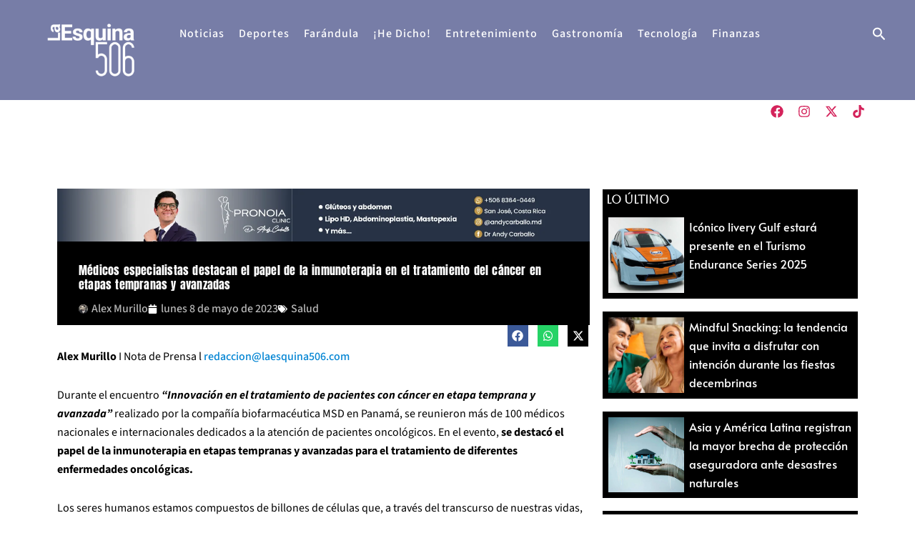

--- FILE ---
content_type: text/css
request_url: https://laesquina506.com/wp-content/uploads/elementor/css/post-62639.css?ver=1765958297
body_size: 434
content:
.elementor-kit-62639{--e-global-color-primary:#D4235B;--e-global-color-secondary:#E46C06;--e-global-color-text:#000000;--e-global-color-accent:#42AC2C;--e-global-typography-primary-font-family:"Anton";--e-global-typography-primary-font-weight:500;--e-global-typography-primary-font-style:normal;--e-global-typography-primary-letter-spacing:0.2px;--e-global-typography-primary-word-spacing:1px;--e-global-typography-secondary-font-family:"Aboreto";--e-global-typography-secondary-font-weight:600;--e-global-typography-secondary-letter-spacing:0px;--e-global-typography-text-font-family:"Source Sans 3";--e-global-typography-text-font-weight:400;--e-global-typography-accent-font-family:"Source Sans 3";--e-global-typography-accent-font-weight:500;--e-global-typography-04d3b5c-font-family:"Alata";--e-global-typography-04d3b5c-font-size:16px;--e-global-typography-04d3b5c-font-weight:500;color:var( --e-global-color-text );font-family:var( --e-global-typography-text-font-family ), Sans-serif;font-weight:var( --e-global-typography-text-font-weight );}.elementor-kit-62639 button,.elementor-kit-62639 input[type="button"],.elementor-kit-62639 input[type="submit"],.elementor-kit-62639 .elementor-button{background-color:var( --e-global-color-accent );font-family:var( --e-global-typography-accent-font-family ), Sans-serif;font-weight:var( --e-global-typography-accent-font-weight );}.elementor-kit-62639 e-page-transition{background-color:#FFBC7D;}.elementor-kit-62639 a{color:#0184D3;font-family:var( --e-global-typography-accent-font-family ), Sans-serif;font-weight:var( --e-global-typography-accent-font-weight );}.elementor-kit-62639 a:hover{color:#2265CE;font-family:var( --e-global-typography-accent-font-family ), Sans-serif;font-weight:var( --e-global-typography-accent-font-weight );}.elementor-kit-62639 h1{font-family:var( --e-global-typography-primary-font-family ), Sans-serif;font-weight:var( --e-global-typography-primary-font-weight );font-style:var( --e-global-typography-primary-font-style );letter-spacing:var( --e-global-typography-primary-letter-spacing );word-spacing:var( --e-global-typography-primary-word-spacing );}.elementor-kit-62639 h2{font-family:var( --e-global-typography-secondary-font-family ), Sans-serif;font-weight:var( --e-global-typography-secondary-font-weight );letter-spacing:var( --e-global-typography-secondary-letter-spacing );}.elementor-kit-62639 h3{font-family:var( --e-global-typography-accent-font-family ), Sans-serif;font-weight:var( --e-global-typography-accent-font-weight );}.elementor-section.elementor-section-boxed > .elementor-container{max-width:1140px;}.e-con{--container-max-width:1140px;}.elementor-widget:not(:last-child){margin-block-end:20px;}.elementor-element{--widgets-spacing:20px 20px;--widgets-spacing-row:20px;--widgets-spacing-column:20px;}{}h1.entry-title{display:var(--page-title-display);}@media(max-width:1024px){.elementor-kit-62639 h1{letter-spacing:var( --e-global-typography-primary-letter-spacing );word-spacing:var( --e-global-typography-primary-word-spacing );}.elementor-kit-62639 h2{letter-spacing:var( --e-global-typography-secondary-letter-spacing );}.elementor-section.elementor-section-boxed > .elementor-container{max-width:1024px;}.e-con{--container-max-width:1024px;}}@media(max-width:767px){.elementor-kit-62639 h1{letter-spacing:var( --e-global-typography-primary-letter-spacing );word-spacing:var( --e-global-typography-primary-word-spacing );}.elementor-kit-62639 h2{letter-spacing:var( --e-global-typography-secondary-letter-spacing );}.elementor-section.elementor-section-boxed > .elementor-container{max-width:767px;}.e-con{--container-max-width:767px;}}

--- FILE ---
content_type: text/css
request_url: https://laesquina506.com/wp-content/uploads/elementor/css/post-62754.css?ver=1765958298
body_size: 1591
content:
.elementor-62754 .elementor-element.elementor-element-b859ac4{--display:flex;--flex-direction:column;--container-widget-width:100%;--container-widget-height:initial;--container-widget-flex-grow:0;--container-widget-align-self:initial;--flex-wrap-mobile:wrap;}.elementor-62754 .elementor-element.elementor-element-b16e636{--display:flex;--flex-direction:column;--container-widget-width:100%;--container-widget-height:initial;--container-widget-flex-grow:0;--container-widget-align-self:initial;--flex-wrap-mobile:wrap;--margin-top:-5px;--margin-bottom:0px;--margin-left:0px;--margin-right:0px;}.elementor-62754 .elementor-element.elementor-element-b16e636:not(.elementor-motion-effects-element-type-background), .elementor-62754 .elementor-element.elementor-element-b16e636 > .elementor-motion-effects-container > .elementor-motion-effects-layer{background-color:#000000;}.elementor-62754 .elementor-element.elementor-element-b16e636.e-con{--flex-grow:0;--flex-shrink:0;}.elementor-62754 .elementor-element.elementor-element-7764e4f > .elementor-widget-container{margin:20px 20px 0px 20px;}.elementor-62754 .elementor-element.elementor-element-7764e4f .elementor-heading-title{font-family:var( --e-global-typography-primary-font-family ), Sans-serif;font-weight:var( --e-global-typography-primary-font-weight );font-style:var( --e-global-typography-primary-font-style );letter-spacing:var( --e-global-typography-primary-letter-spacing );word-spacing:var( --e-global-typography-primary-word-spacing );color:#FFFFFF;}.elementor-62754 .elementor-element.elementor-element-fc0f3a7 > .elementor-widget-container{margin:0px 0px 0px 20px;}.elementor-62754 .elementor-element.elementor-element-fc0f3a7 .elementor-icon-list-icon i{color:#FFFFFF;font-size:13px;}.elementor-62754 .elementor-element.elementor-element-fc0f3a7 .elementor-icon-list-icon svg{fill:#FFFFFF;--e-icon-list-icon-size:13px;}.elementor-62754 .elementor-element.elementor-element-fc0f3a7 .elementor-icon-list-icon{width:13px;}.elementor-62754 .elementor-element.elementor-element-fc0f3a7 .elementor-icon-list-text, .elementor-62754 .elementor-element.elementor-element-fc0f3a7 .elementor-icon-list-text a{color:#FFFFFFB8;}.elementor-62754 .elementor-element.elementor-element-30746d2{--display:flex;--flex-direction:row;--container-widget-width:initial;--container-widget-height:100%;--container-widget-flex-grow:1;--container-widget-align-self:stretch;--flex-wrap-mobile:wrap;--gap:0px 0px;--row-gap:0px;--column-gap:0px;}.elementor-62754 .elementor-element.elementor-element-710ff0a{--display:flex;--flex-direction:column;--container-widget-width:100%;--container-widget-height:initial;--container-widget-flex-grow:0;--container-widget-align-self:initial;--flex-wrap-mobile:wrap;}.elementor-62754 .elementor-element.elementor-element-710ff0a.e-con{--flex-grow:0;--flex-shrink:0;}.elementor-62754 .elementor-element.elementor-element-94dbe2d > .elementor-widget-container{margin:-6px -2px 0px 0px;}.elementor-62754 .elementor-element.elementor-element-25241db{--display:flex;--flex-direction:column;--container-widget-width:100%;--container-widget-height:initial;--container-widget-flex-grow:0;--container-widget-align-self:initial;--flex-wrap-mobile:wrap;--margin-top:-5px;--margin-bottom:0px;--margin-left:0px;--margin-right:0px;}.elementor-62754 .elementor-element.elementor-element-25241db:not(.elementor-motion-effects-element-type-background), .elementor-62754 .elementor-element.elementor-element-25241db > .elementor-motion-effects-container > .elementor-motion-effects-layer{background-color:#000000;}.elementor-62754 .elementor-element.elementor-element-25241db.e-con{--flex-grow:0;--flex-shrink:0;}.elementor-62754 .elementor-element.elementor-element-3029832f > .elementor-widget-container{margin:20px 20px 0px 20px;}.elementor-62754 .elementor-element.elementor-element-3029832f .elementor-heading-title{font-family:var( --e-global-typography-primary-font-family ), Sans-serif;font-weight:var( --e-global-typography-primary-font-weight );font-style:var( --e-global-typography-primary-font-style );letter-spacing:var( --e-global-typography-primary-letter-spacing );word-spacing:var( --e-global-typography-primary-word-spacing );color:#FFFFFF;}.elementor-62754 .elementor-element.elementor-element-68589c2 > .elementor-widget-container{margin:0px 0px 0px 20px;}.elementor-62754 .elementor-element.elementor-element-68589c2 .elementor-icon-list-icon i{color:#FFFFFF;font-size:13px;}.elementor-62754 .elementor-element.elementor-element-68589c2 .elementor-icon-list-icon svg{fill:#FFFFFF;--e-icon-list-icon-size:13px;}.elementor-62754 .elementor-element.elementor-element-68589c2 .elementor-icon-list-icon{width:13px;}.elementor-62754 .elementor-element.elementor-element-68589c2 .elementor-icon-list-text, .elementor-62754 .elementor-element.elementor-element-68589c2 .elementor-icon-list-text a{color:#FFFFFFB8;}.elementor-62754 .elementor-element.elementor-element-96d1c30{--alignment:right;--grid-side-margin:10px;--grid-column-gap:10px;--grid-row-gap:10px;--grid-bottom-margin:10px;}.elementor-62754 .elementor-element.elementor-element-96d1c30 .elementor-share-btn{font-size:calc(0.65px * 10);}.elementor-62754 .elementor-element.elementor-element-96d1c30 .elementor-share-btn__icon{--e-share-buttons-icon-size:2.4em;}.elementor-62754 .elementor-element.elementor-element-26c4e86 > .elementor-widget-container{margin:0px 0px 0px 0px;padding:0px 0px 0px 0px;}.elementor-62754 .elementor-element.elementor-element-c448b86{--display:flex;--flex-direction:column;--container-widget-width:100%;--container-widget-height:initial;--container-widget-flex-grow:0;--container-widget-align-self:initial;--flex-wrap-mobile:wrap;}.elementor-62754 .elementor-element.elementor-element-2efc60d > .elementor-widget-container{background-color:#000000;margin:-5px 0px 5px 0px;padding:5px 5px 5px 5px;border-style:none;border-radius:0px 0px 0px 0px;}.elementor-62754 .elementor-element.elementor-element-2efc60d:hover .elementor-widget-container{background-color:var( --e-global-color-accent );border-style:none;}.elementor-62754 .elementor-element.elementor-element-2efc60d{text-align:left;}.elementor-62754 .elementor-element.elementor-element-2efc60d .elementor-heading-title{font-family:var( --e-global-typography-secondary-font-family ), Sans-serif;font-weight:var( --e-global-typography-secondary-font-weight );letter-spacing:var( --e-global-typography-secondary-letter-spacing );-webkit-text-stroke-width:0px;stroke-width:0px;-webkit-text-stroke-color:#000;stroke:#000;color:#FFFFFF;}.elementor-62754 .elementor-element.elementor-element-2efc60d .elementor-heading-title a:hover, .elementor-62754 .elementor-element.elementor-element-2efc60d .elementor-heading-title a:focus{color:#FFFFFF;}.elementor-62754 .elementor-element.elementor-element-43ac470{--divider-border-style:solid;--divider-color:#000;--divider-border-width:7.8px;}.elementor-62754 .elementor-element.elementor-element-43ac470 > .elementor-widget-container{margin:-22px 0px 0px 0px;}.elementor-62754 .elementor-element.elementor-element-43ac470 .elementor-divider-separator{width:100%;}.elementor-62754 .elementor-element.elementor-element-43ac470 .elementor-divider{padding-block-start:15px;padding-block-end:15px;}.elementor-62754 .elementor-element.elementor-element-583fc82{--grid-row-gap:18px;--grid-column-gap:30px;}.elementor-62754 .elementor-element.elementor-element-583fc82 > .elementor-widget-container{margin:-18px 0px 0px 0px;}.elementor-62754 .elementor-element.elementor-element-583fc82 .elementor-posts-container .elementor-post__thumbnail{padding-bottom:calc( 1 * 100% );}.elementor-62754 .elementor-element.elementor-element-583fc82:after{content:"1";}.elementor-62754 .elementor-element.elementor-element-583fc82 .elementor-post__thumbnail__link{width:31%;}.elementor-62754 .elementor-element.elementor-element-583fc82 .elementor-post{padding:8px 8px 8px 8px;background-color:#000000;}.elementor-62754 .elementor-element.elementor-element-583fc82 .elementor-post:hover{background-color:var( --e-global-color-accent );}.elementor-62754 .elementor-element.elementor-element-583fc82.elementor-posts--thumbnail-left .elementor-post__thumbnail__link{margin-right:7px;}.elementor-62754 .elementor-element.elementor-element-583fc82.elementor-posts--thumbnail-right .elementor-post__thumbnail__link{margin-left:7px;}.elementor-62754 .elementor-element.elementor-element-583fc82.elementor-posts--thumbnail-top .elementor-post__thumbnail__link{margin-bottom:7px;}.elementor-62754 .elementor-element.elementor-element-583fc82 .elementor-post__title, .elementor-62754 .elementor-element.elementor-element-583fc82 .elementor-post__title a{color:#FFFFFF;font-family:var( --e-global-typography-04d3b5c-font-family ), Sans-serif;font-size:var( --e-global-typography-04d3b5c-font-size );font-weight:var( --e-global-typography-04d3b5c-font-weight );}.elementor-62754 .elementor-element.elementor-element-583fc82 .elementor-post__title{margin-bottom:0px;}.elementor-62754 .elementor-element.elementor-element-5bae650{--display:flex;--flex-direction:column;--container-widget-width:100%;--container-widget-height:initial;--container-widget-flex-grow:0;--container-widget-align-self:initial;--flex-wrap-mobile:wrap;}.elementor-62754 .elementor-element.elementor-element-c037cb7{--display:flex;--flex-direction:column;--container-widget-width:100%;--container-widget-height:initial;--container-widget-flex-grow:0;--container-widget-align-self:initial;--flex-wrap-mobile:wrap;}.elementor-62754 .elementor-element.elementor-element-4017a74 > .elementor-widget-container{background-color:#000000;margin:-5px 0px 5px 0px;padding:5px 5px 5px 5px;border-style:none;border-radius:0px 0px 0px 0px;}.elementor-62754 .elementor-element.elementor-element-4017a74:hover .elementor-widget-container{background-color:var( --e-global-color-accent );border-style:none;}.elementor-62754 .elementor-element.elementor-element-4017a74{text-align:left;}.elementor-62754 .elementor-element.elementor-element-4017a74 .elementor-heading-title{font-family:var( --e-global-typography-secondary-font-family ), Sans-serif;font-weight:var( --e-global-typography-secondary-font-weight );letter-spacing:var( --e-global-typography-secondary-letter-spacing );-webkit-text-stroke-width:0px;stroke-width:0px;-webkit-text-stroke-color:#000;stroke:#000;color:#FFFFFF;}.elementor-62754 .elementor-element.elementor-element-4017a74 .elementor-heading-title a:hover, .elementor-62754 .elementor-element.elementor-element-4017a74 .elementor-heading-title a:focus{color:#FFFFFF;}.elementor-62754 .elementor-element.elementor-element-dc575ab{--divider-border-style:solid;--divider-color:#000;--divider-border-width:7.8px;}.elementor-62754 .elementor-element.elementor-element-dc575ab > .elementor-widget-container{margin:-22px 0px 0px 0px;}.elementor-62754 .elementor-element.elementor-element-dc575ab .elementor-divider-separator{width:100%;}.elementor-62754 .elementor-element.elementor-element-dc575ab .elementor-divider{padding-block-start:15px;padding-block-end:15px;}.elementor-62754 .elementor-element.elementor-element-ad1eea6{--grid-row-gap:18px;--grid-column-gap:30px;}.elementor-62754 .elementor-element.elementor-element-ad1eea6 > .elementor-widget-container{margin:-18px 0px 0px 0px;}.elementor-62754 .elementor-element.elementor-element-ad1eea6 .elementor-posts-container .elementor-post__thumbnail{padding-bottom:calc( 1 * 100% );}.elementor-62754 .elementor-element.elementor-element-ad1eea6:after{content:"1";}.elementor-62754 .elementor-element.elementor-element-ad1eea6 .elementor-post__thumbnail__link{width:31%;}.elementor-62754 .elementor-element.elementor-element-ad1eea6 .elementor-post{padding:8px 8px 8px 8px;background-color:#000000;}.elementor-62754 .elementor-element.elementor-element-ad1eea6 .elementor-post:hover{background-color:var( --e-global-color-accent );}.elementor-62754 .elementor-element.elementor-element-ad1eea6.elementor-posts--thumbnail-left .elementor-post__thumbnail__link{margin-right:7px;}.elementor-62754 .elementor-element.elementor-element-ad1eea6.elementor-posts--thumbnail-right .elementor-post__thumbnail__link{margin-left:7px;}.elementor-62754 .elementor-element.elementor-element-ad1eea6.elementor-posts--thumbnail-top .elementor-post__thumbnail__link{margin-bottom:7px;}.elementor-62754 .elementor-element.elementor-element-ad1eea6 .elementor-post__title, .elementor-62754 .elementor-element.elementor-element-ad1eea6 .elementor-post__title a{color:#FFFFFF;font-family:var( --e-global-typography-04d3b5c-font-family ), Sans-serif;font-size:var( --e-global-typography-04d3b5c-font-size );font-weight:var( --e-global-typography-04d3b5c-font-weight );}.elementor-62754 .elementor-element.elementor-element-ad1eea6 .elementor-post__title{margin-bottom:0px;}.elementor-62754 .elementor-element.elementor-element-65f73533{--display:flex;}.elementor-62754 .elementor-element.elementor-element-12b491ce{--divider-border-style:double;--divider-color:var( --e-global-color-accent );--divider-border-width:4px;}.elementor-62754 .elementor-element.elementor-element-12b491ce > .elementor-widget-container{margin:0px 0px 0px 0px;}.elementor-62754 .elementor-element.elementor-element-12b491ce .elementor-divider-separator{width:100%;margin:0 auto;margin-center:0;}.elementor-62754 .elementor-element.elementor-element-12b491ce .elementor-divider{text-align:center;padding-block-start:19px;padding-block-end:19px;}.elementor-62754 .elementor-element.elementor-element-1081af81{--display:flex;}.elementor-62754 .elementor-element.elementor-element-3b0bb80{--swiper-slides-to-display:3;--swiper-slides-gap:0px;--arrow-prev-left-align:0%;--arrow-prev-translate-x:0px;--arrow-prev-left-position:15px;--arrow-prev-top-align:50%;--arrow-prev-translate-y:-50%;--arrow-prev-top-position:-60px;--arrow-next-right-align:0%;--arrow-next-translate-x:0%;--arrow-next-right-position:15px;--arrow-next-top-align:50%;--arrow-next-translate-y:-50%;--arrow-next-top-position:-60px;--arrow-size:33px;}.elementor-62754 .elementor-element.elementor-element-3b0bb80 :is(.elementor-swiper-button-prev, .elementor-swiper-button-next) {background-color:#000000;padding:84px 0px 83px 0px;}.elementor-62754 .elementor-element.elementor-element-3b0bb80 :is(.elementor-swiper-button-prev:hover, .elementor-swiper-button-next:hover) {background-color:var( --e-global-color-accent );}.elementor-62754 .elementor-element.elementor-element-3b0bb80 > .elementor-widget-container{margin:-19px -17px 0px -16px;}.elementor-62754 .elementor-element.elementor-element-3b0bb80.elementor-element{--align-self:center;}.elementor-62754 .elementor-element.elementor-element-3403fd9e{--display:flex;}.elementor-62754 .elementor-element.elementor-element-73a4c24c{--divider-border-style:double;--divider-color:var( --e-global-color-accent );--divider-border-width:4px;}.elementor-62754 .elementor-element.elementor-element-73a4c24c > .elementor-widget-container{margin:0px 0px 0px 0px;}.elementor-62754 .elementor-element.elementor-element-73a4c24c .elementor-divider-separator{width:100%;margin:0 auto;margin-center:0;}.elementor-62754 .elementor-element.elementor-element-73a4c24c .elementor-divider{text-align:center;padding-block-start:19px;padding-block-end:19px;}@media(max-width:1024px){.elementor-62754 .elementor-element.elementor-element-7764e4f .elementor-heading-title{letter-spacing:var( --e-global-typography-primary-letter-spacing );word-spacing:var( --e-global-typography-primary-word-spacing );}.elementor-62754 .elementor-element.elementor-element-3029832f .elementor-heading-title{letter-spacing:var( --e-global-typography-primary-letter-spacing );word-spacing:var( --e-global-typography-primary-word-spacing );} .elementor-62754 .elementor-element.elementor-element-96d1c30{--grid-side-margin:10px;--grid-column-gap:10px;--grid-row-gap:10px;--grid-bottom-margin:10px;}.elementor-62754 .elementor-element.elementor-element-2efc60d .elementor-heading-title{letter-spacing:var( --e-global-typography-secondary-letter-spacing );}.elementor-62754 .elementor-element.elementor-element-583fc82 .elementor-post__title, .elementor-62754 .elementor-element.elementor-element-583fc82 .elementor-post__title a{font-size:var( --e-global-typography-04d3b5c-font-size );}.elementor-62754 .elementor-element.elementor-element-4017a74 .elementor-heading-title{letter-spacing:var( --e-global-typography-secondary-letter-spacing );}.elementor-62754 .elementor-element.elementor-element-ad1eea6 .elementor-post__title, .elementor-62754 .elementor-element.elementor-element-ad1eea6 .elementor-post__title a{font-size:var( --e-global-typography-04d3b5c-font-size );}.elementor-62754 .elementor-element.elementor-element-3b0bb80{--swiper-slides-to-display:2;--arrow-prev-top-position:-53px;--arrow-next-top-position:-53px;}}@media(min-width:768px){.elementor-62754 .elementor-element.elementor-element-b16e636{--width:100.238%;}.elementor-62754 .elementor-element.elementor-element-710ff0a{--width:66.966%;}.elementor-62754 .elementor-element.elementor-element-25241db{--width:100.238%;}}@media(max-width:767px){.elementor-62754 .elementor-element.elementor-element-b16e636{--margin-top:5px;--margin-bottom:0px;--margin-left:-60px;--margin-right:-60px;}.elementor-62754 .elementor-element.elementor-element-b16e636.e-con{--align-self:center;}.elementor-62754 .elementor-element.elementor-element-7764e4f .elementor-heading-title{letter-spacing:var( --e-global-typography-primary-letter-spacing );word-spacing:var( --e-global-typography-primary-word-spacing );}.elementor-62754 .elementor-element.elementor-element-25241db{--margin-top:5px;--margin-bottom:0px;--margin-left:-60px;--margin-right:-60px;}.elementor-62754 .elementor-element.elementor-element-25241db.e-con{--align-self:center;}.elementor-62754 .elementor-element.elementor-element-3029832f .elementor-heading-title{letter-spacing:var( --e-global-typography-primary-letter-spacing );word-spacing:var( --e-global-typography-primary-word-spacing );} .elementor-62754 .elementor-element.elementor-element-96d1c30{--grid-side-margin:10px;--grid-column-gap:10px;--grid-row-gap:10px;--grid-bottom-margin:10px;}.elementor-62754 .elementor-element.elementor-element-26c4e86 > .elementor-widget-container{margin:0px -10px 0px -10px;}.elementor-62754 .elementor-element.elementor-element-2efc60d .elementor-heading-title{letter-spacing:var( --e-global-typography-secondary-letter-spacing );}.elementor-62754 .elementor-element.elementor-element-583fc82{--grid-row-gap:9px;}.elementor-62754 .elementor-element.elementor-element-583fc82 .elementor-posts-container .elementor-post__thumbnail{padding-bottom:calc( 0.33 * 100% );}.elementor-62754 .elementor-element.elementor-element-583fc82:after{content:"0.33";}.elementor-62754 .elementor-element.elementor-element-583fc82 .elementor-post__thumbnail__link{width:100%;}.elementor-62754 .elementor-element.elementor-element-583fc82 .elementor-post__title, .elementor-62754 .elementor-element.elementor-element-583fc82 .elementor-post__title a{font-size:var( --e-global-typography-04d3b5c-font-size );}.elementor-62754 .elementor-element.elementor-element-4017a74 .elementor-heading-title{letter-spacing:var( --e-global-typography-secondary-letter-spacing );}.elementor-62754 .elementor-element.elementor-element-ad1eea6{--grid-row-gap:9px;}.elementor-62754 .elementor-element.elementor-element-ad1eea6 .elementor-posts-container .elementor-post__thumbnail{padding-bottom:calc( 0.33 * 100% );}.elementor-62754 .elementor-element.elementor-element-ad1eea6:after{content:"0.33";}.elementor-62754 .elementor-element.elementor-element-ad1eea6 .elementor-post__thumbnail__link{width:100%;}.elementor-62754 .elementor-element.elementor-element-ad1eea6 .elementor-post__title, .elementor-62754 .elementor-element.elementor-element-ad1eea6 .elementor-post__title a{font-size:var( --e-global-typography-04d3b5c-font-size );}.elementor-62754 .elementor-element.elementor-element-12b491ce .elementor-divider{padding-block-start:5px;padding-block-end:5px;}.elementor-62754 .elementor-element.elementor-element-3b0bb80{--swiper-slides-to-display:1;}.elementor-62754 .elementor-element.elementor-element-73a4c24c .elementor-divider{padding-block-start:5px;padding-block-end:5px;}}